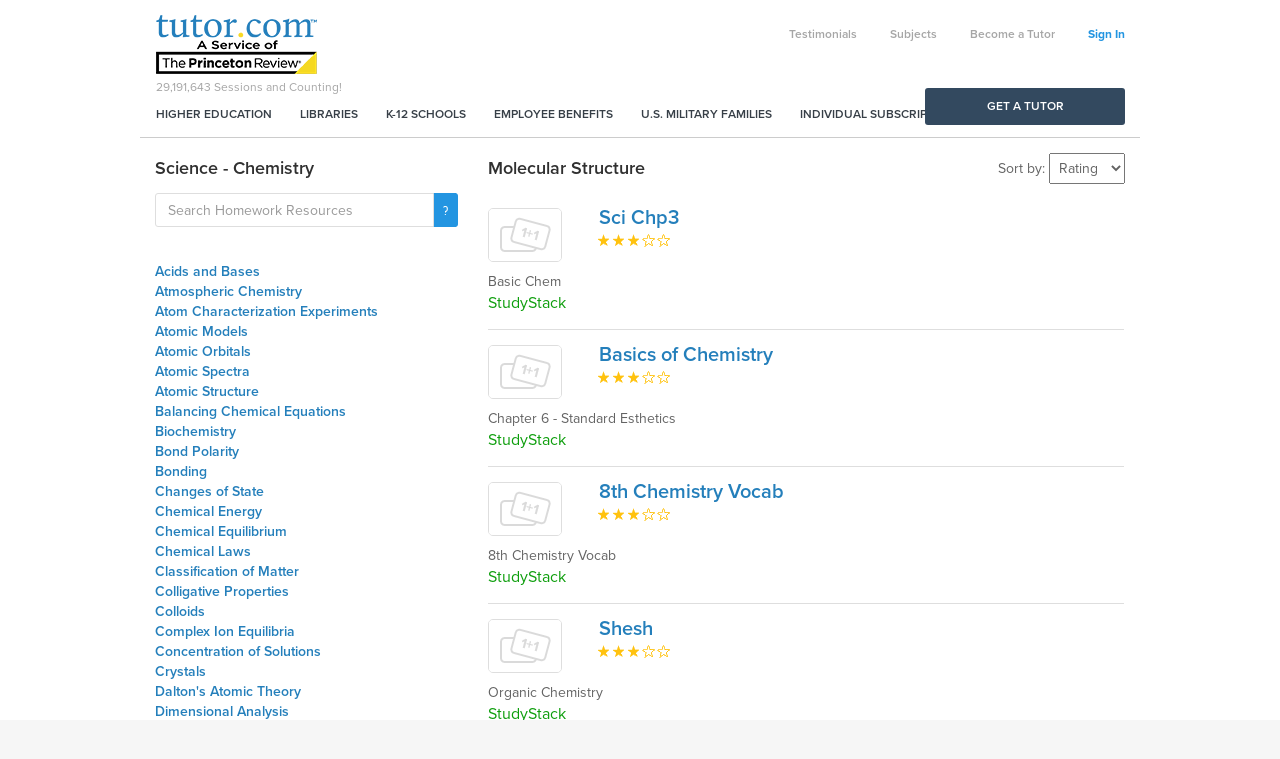

--- FILE ---
content_type: text/html; charset=utf-8
request_url: https://www.tutor.com/Resources/science/chemistry/molecular-structure
body_size: 74746
content:


<!DOCTYPE html>

<html xmlns="http://www.w3.org/1999/xhtml">

<head id="ctl00_ctl00_Head1">
	<!-- Google Tag Manager -->
	<script>(function(w,d,s,l,i){w[l]=w[l]||[];w[l].push({'gtm.start':
	new Date().getTime(),event:'gtm.js'});var f=d.getElementsByTagName(s)[0],
	j=d.createElement(s),dl=l!='dataLayer'?'&l='+l:'';j.async=true;j.src=
	'https://www.googletagmanager.com/gtm.js?id='+i+dl;f.parentNode.insertBefore(j,f);
	})(window,document,'script','dataLayer','GTM-MW3Z5G6');</script>
	<!-- End Google Tag Manager -->
	<title>
	Molecular Structure - Chemistry - Science - Homework Resources - Tutor.com
</title>
	
<meta id="ctl00_ctl00_Header1_metadesc" name="description" content="Homework resources in Molecular Structure - Chemistry - Science"></meta>
<meta name="viewport" content="width=device-width, initial-scale=1.0, maximum-scale=1.0, user-scalable=no" />
<meta http-equiv="X-UA-Compatible" content="IE=edge">
<meta name="msvalidate.01" content="FF3AE192E787D1B2DEDDC5F046FD1AB6" />

<link id="ctl00_ctl00_Header1_canonical" rel="canonical" href="http://www.tutor.com/resources/science/chemistry/molecular-structure"></link>




     <script src="/scripts-unminified/jquery-3.7.1.min.js"></script>
	 <script>
		$.fn.andSelf = $.fn.addBack;
	 </script>



<link href="//code.jquery.com/ui/1.13.3/themes/ui-lightness/jquery-ui.min.css" rel="stylesheet" />

<link href="//www-aws-static.tutor.com/bootstrap3/css/bootstrap.min.css" rel="stylesheet" />
<script src="//www-aws-static.tutor.com/bootstrap3/js/bootstrap.min.js"></script>

<link href="//www-aws-static.tutor.com/styles/font-awesome-4.1.0.0/css/font-awesome.min.css" rel="stylesheet" />

<script type="text/javascript" src="//use.typekit.net/wlh6fak.js"></script>
<script type="text/javascript">try { Typekit.load(); } catch (e) { }</script>


	<link href="//www-aws-static.tutor.com/styles/all.css?v=2025-02-25" rel="stylesheet" />
	<script src="//www-aws-static.tutor.com/scripts/all.js?v=2025-02-25"></script>


<!-- jquery ui after bootstrap, some name conflicts -->
<script type="text/javascript" src="//code.jquery.com/ui/1.13.3/jquery-ui.min.js" integrity="sha256-sw0iNNXmOJbQhYFuC9OF2kOlD5KQKe1y5lfBn4C9Sjg=" crossorigin="anonymous"></script>



<!--[if IE 8 ]>
	<link href="/styles/thw_ie8.css" rel="stylesheet" type="text/css">
	<script src="/bootstrap3/js/respond.min.js" type="text/javascript"></script>
<![endif]-->

<script type="text/javascript">
	function doStartASession() {
		window.location = '/account';
	}

	
		setTimeout("doCounter()", 5000);
	
</script>

<script type="text/javascript">

	jQuery(function () {

		jQuery('#spanSubmit input[type="submit"]').on('click', function () {
			if (typeof Page_IsValid == 'undefined' || (typeof Page_IsValid != 'undefined' && Page_IsValid)) {
				$('#spanSubmit').hide();
				$('#spanSubmitWait').show();
			}
		});

		jQuery('.SubmitPanel input[type="submit"]').on('click', function () {
			if (typeof Page_IsValid == 'undefined' || (typeof Page_IsValid != 'undefined' && Page_IsValid)) {
				$('.SubmitPanel').hide();
				$('.SubmitPanelWait').show();
			}
		});
		
		jQuery('input[title!=""]').hint();

		jQuery('.error').delay(7000).fadeOut();

		jQuery('.autodisappear').delay(7000).fadeOut();

		Analytics_SetSegment('Families');
	});


</script>

<div id="ctl00_ctl00_Header1_Analytics_panAnalyticsInit">
	
	<!-- google analytics -->
	<script type="text/javascript">
		var gaJsHost = (("https:" == document.location.protocol) ? "https://ssl." : "http://www.");
		document.write(unescape("%3Cscript src='" + gaJsHost + "google-analytics.com/ga.js' type='text/javascript'%3E%3C/script%3E"));
	</script>
	<script type="text/javascript">
		var pageTracker = _gat._getTracker("UA-67228-1");
		pageTracker._initData();
		pageTracker._setDomainName(".tutor.com");
		pageTracker._setAllowHash(false);
		pageTracker._trackPageview();
	</script>

</div>

<script type="text/javascript">
	// Use this for when we want to call google analytics page tracking function (to simulate a page hit)
	//  rmg: leaving ct_url param, but we don't use Clicktracks anymore
	function Analytics_TrackPage(ga_url, ct_url) {
		_GA_TrackPage(ga_url);
	}

	function _GA_TrackPage(url) {
		
			jQuery.ajax({
				url: "/log.aspx?nocache=1&k=1%2f29%2f2026+10%3a25%3a00+PM&h=4wkuJar3ThtxYxoI7EljQ1w0Dco%3d&u=" + escape(url)
			});
		

		if (typeof pageTracker == 'undefined' || typeof pageTracker._trackPageview == 'undefined')
			return;

		pageTracker._trackPageview(url);
	}

	function Analytics_SetSegment(segment) {
		if (typeof pageTracker == 'undefined')
			return;

		pageTracker._setVar(segment);
	}

	function Analytics_TrackPurchase(transactionId, total, city, state, country, items) {
		_GA_TrackPurchase(transactionId, total, city, state, country, items);
	}

	function _GA_TrackPurchase(transactionId, total, city, state, country, items) {
		if (typeof pageTracker == 'undefined')
			return;

		try {
			pageTracker._addTrans(
				  transactionId,    // transaction ID - required
				  'Tutor.com',		// affiliation or store name
				  total,			// total - required
				  '0',				// tax
				  '0',              // shipping
				  city,				// city
				  state,			// state or province
				  country           // country
			  );

			for (var i = 0; i < items.length; i++) {
				pageTracker._addItem(
					transactionId,			// transaction ID - required
					items[i].sku,			// SKU/code - required
					items[i].productName,	// product name
					items[i].category,		// category or variation
					items[i].price,			// unit price - required
					'1'						// quantity - required
				);
			}

			pageTracker._trackTrans(); //submits transaction to the Analytics servers
		} catch (err) { }
	}
</script>

</head>

<body>
    <form name="aspnetForm" method="post" action="/Resources/science/chemistry/molecular-structure" id="aspnetForm">
<div>
<input type="hidden" name="__EVENTTARGET" id="__EVENTTARGET" value="" />
<input type="hidden" name="__EVENTARGUMENT" id="__EVENTARGUMENT" value="" />
<input type="hidden" name="__VIEWSTATE" id="__VIEWSTATE" value="/wEPDwULLTE5NzU0ODI3NjhkGAEFK2N0bDAwJGN0bDAwJGNvbnRlbnQkY29udGVudCRkZ1Jlc291cmNlc0xpc3QPPCsADAEIAgJkCMS3Shvr6rWxiTJLW0bJFNaw2flcoynJxiVDX1DaBSo=" />
</div>

<script type="text/javascript">
//<![CDATA[
var theForm = document.forms['aspnetForm'];
if (!theForm) {
    theForm = document.aspnetForm;
}
function __doPostBack(eventTarget, eventArgument) {
    if (!theForm.onsubmit || (theForm.onsubmit() != false)) {
        theForm.__EVENTTARGET.value = eventTarget;
        theForm.__EVENTARGUMENT.value = eventArgument;
        theForm.submit();
    }
}
//]]>
</script>


<script src="/WebResource.axd?d=Fzo2WQ-RX_AwfQvQVQAdwUFWMlLhsbrher5H9LtvWQ3OrQPoY9L__gutU-nFUyPFG-dwbZAb_55rnGGUZlQPeisgnm_kBzoqp1PGuLTBafY1&amp;t=638628063619783110" type="text/javascript"></script>


<script src="/scripts/correct_click_on_enter.js" type="text/javascript"></script>
<script src="/scripts/star_list_ajax.js" type="text/javascript"></script>
<script src="/ScriptResource.axd?d=wUCIb7OpHhkGB06MR94KyyERAMmEc4Pw5twp8UPvNTbG_vDQjzB1dHlpSj8dj5MiOUnYLRurVyBjHD5uIwstiZ6TPxWezT_uBx9LzncPoy-8VDhxQtkaWwo4reO26WJan6LG97Aj7clHjj5rFOP8J9EgnPdXRQdjuKuaW3kgNkCLrszSYh44k6qiJzW5RMcn0&amp;t=2a9d95e3" type="text/javascript"></script>
<script src="/ScriptResource.axd?d=AurNnwZI7B9cHOEWuUVG7egxIdP8RaAKmSAamMyyFVS5jOJlR4J06CxePNWzkwUOu6ezGEg20dmejsVRCdwDEgrEn_qvmjuyX1FfwB1PtXb-C561G98nmaG0f0k8fnBdDrZ8NMosJXKP1ug8SGzDGAAQdQ1n8k6jplE2crumJu3va2W1KgnRHIslt5xoDbgx0&amp;t=2a9d95e3" type="text/javascript"></script>
<div>

	<input type="hidden" name="__VIEWSTATEGENERATOR" id="__VIEWSTATEGENERATOR" value="6F3E18C3" />
</div>

		<script type="text/javascript">
//<![CDATA[
Sys.WebForms.PageRequestManager._initialize('ctl00$ctl00$ScriptManager1', 'aspnetForm', [], [], [], 90, 'ctl00$ctl00');
//]]>
</script>


		

<div class="blue-wrapper partnerships-container">
	<div class="container">
		<div class="col-sm-3 partners">
			<a href="//military.tutor.com">
				<img alt="Military Families" src="//www-aws-static.tutor.com/images/military_families.png?v=2025-02-25" />
				<p class="title">Military Families</p>
				<p class="description">The official provider of online tutoring and homework help to the Department of Defense.</p>
				<p class="sub-title">Check Eligibility</p>
			</a>
		</div>
		<div class="col-sm-3 partners">
			<a href="https://www.tutor.com/higher-education">
				<img src="//www-aws-static.tutor.com/images/higher_education.png?v=2025-02-25" />
				<p class="title">Higher Education</p>
				<p class="description">Improve persistence and course completion with 24/7 student support online.</p>
				<p class="sub-title">How it Works</p>
			</a>
		</div>
		<div class="col-sm-3 partners">
			<a href="https://www.tutor.com/libraries">
				<img alt="Public Libraries" src="//www-aws-static.tutor.com/images/public_libraries.png?v=2025-02-25" />
				<p class="title">Public Libraries</p>
				<p class="description">Engage your community with learning and career services for patrons of all ages.</p>
				<p class="sub-title">Learn More</p>
			</a>
		</div>
		<div class="col-sm-3 partners">
			<a href="https://www.tutor.com/employee-benefits">
				<img alt="Corporate Partners" src="//www-aws-static.tutor.com/images/corporate_partners.png?v=2025-02-25" />
				<p class="title">Corporate Partners</p>
				<p class="description">Support your workforce and their families with a unique employee benefit.</p>
				<p class="sub-title">Get Started</p>
			</a>
		</div>
	</div>
</div>

<!--[if IE 7 ]>
	<div class="fixed alert alert-danger text-center">We noticed youâ€™re using Internet Explorer 7, which Tutor.com doesnâ€™t support. For a better experience, we recommend upgrading to Internet Explorer 8 or above. <a href="https://www.microsoft.com/en-us/download/internet-explorer-8-details.aspx">Click here for a free download.</a>
</div>
<![endif]-->	

<div id="fb-root"></div>
<script>
    window.fbAsyncInit = function () {
        FB.init({
            appId: '150972611694605',
            status: false, // check login status
            cookie: true, // enable cookies to allow the server to access the session
            xfbml: true  // parse XFBML
        });
    };

    // Load the SDK asynchronously
    (function (d) {
        var js, id = 'facebook-jssdk', ref = d.getElementsByTagName('script')[0];
        if (d.getElementById(id)) { return; }
        js = d.createElement('script'); js.id = id; js.async = true;
        js.src = "//connect.facebook.net/en_US/all.js";
        ref.parentNode.insertBefore(js, ref);
    }(document));
</script>
<div class="container">
	<div class="row hidden" id="divPartOfTPR">
		<div class="col-md-12" style="background-color:#F4DA22;min-height:45px;">
			<p style="text-align:center;line-height:45px; margin:0px;">
				Tutor.com is now part of <b>The Princeton Review</b>!
				&nbsp;&nbsp;
				<a href="#tprnew" class="btn-link btn-primary" style="border:1px solid black;color:black;padding:5px 10px; background-color:transparent">Learn more</a>
			</p>
		</div>
    </div>
	<div class="row">
		<div class="col-md-12">
				<div class="row main-navigation-wrapper">
					<div class="navbar-login header-links-nav hidden-xs">
						<ul class="list-inline hidden-xs">	
							
									<li><a href="/student-testimonials" id="ctl00_ctl00_ctl01_Testimonials">Testimonials</a></li>
									<li><a href="/subjects" id="ctl00_ctl00_ctl01_Subjects">Subjects</a></li>
									<li id="ctl00_ctl00_ctl01_BecomeATutorNav2"><a href="https://www.tutor.com/apply">Become a Tutor</a></li>								
									<li><a id="sign-in" href="https://www.tutor.com/login">Sign In</a></li>
								
						</ul>
					</div>

					<nav class="navbar navbar-main-navigation" role="navigation">
						<!-- Brand and toggle get grouped for better mobile display -->
						<div class="navbar-header">
							<div class="logo-counter">						
								<a class="navbar-brand" href="/">
									<img alt="Online Tutoring and Homework Help" class="visible-xs" src="//www-aws-static.tutor.com/images/logo_circle.png?v=2025-02-25" />
									<img alt="Online Tutoring and Homework Help" class="hidden-xs" src="//www-aws-static.tutor.com/images/logo.png?v=2025-02-25" /></a>
								<div id="counter" class="hidden-xs">
									<span id="countertext">29,191,643</span> Sessions and Counting!
								</div>
							</div>
							<button id="ctl00_ctl00_ctl01_MainNavigationButton" type="button" class="navbar-toggle" data-toggle="collapse" data-target=".navbar-ex2-collapse"><i class="fa fa-bars"></i></button>
						</div>

						

						<!-- Collect the nav links, forms, and other content for toggling -->
						<div id="ctl00_ctl00_ctl01_MainNavigationContainer" class="collapse navbar-collapse navbar-ex2-collapse">
							<ul class="nav navbar-nav primary-nav pull-left hidden-xs">
								<li><a href="https://www.tutor.com/higher-education?ceid=nav">Higher Education</a></li>
								<li><a href="https://www.tutor.com/libraries?ceid=nav">Libraries</a></li>
								<li><a href="https://www.princetonreview.com/k12/partnerships/tutor-com?ceid=tutorhp-nav">K-12 Schools</a></li>
								<li><a href="https://www.tutor.com/employee-benefits?ceid=nav">Employee Benefits</a></li>
								<li><a href="//military.tutor.com/home?ceid=nav">U.S. Military Families</a></li>
								<li><a href="https://www.princetonreview.com/academic-tutoring?ceid=tutorhp-nav">Individual Subscriptions</a></li>
							</ul>
							<ul class="nav navbar-nav primary-nav pull-left visible-xs">
								<li><a href="https://www.tutor.com/higher-education?ceid=nav-mb">Higher Education</a></li>
								<li><a href="https://www.tutor.com/libraries?ceid=nav-mb">Libraries</a></li>
								<li><a href="https://www.princetonreview.com/k12/partnerships/tutor-com?ceid=tutorhp-nav-mb">K-12 Schools</a></li>
								<li><a href="https://www.tutor.com/employee-benefits?ceid=nav-mb">Employee Benefits</a></li>
								<li><a href="//military.tutor.com/home?ceid=nav-mb">U.S. Military Families</a></li>
								<li><a href="https://www.princetonreview.com/academic-tutoring?ceid=tutorhp-nav-mb">Individual Subscriptions</a></li>
							</ul>
                            <ul class="nav navbar-nav primary-nav pull-left visible-xs">
								
								<li class="divider"></li>								
									<li id="ctl00_ctl00_ctl01_BecomeATutorNav"><a href="https://www.tutor.com/apply">Become a Tutor</a></li>
										<li><a href="/login">Sign In</a></li>
									
							</ul>
						</div>
						<!-- /.navbar-collapse -->
					</nav>
				</div>
		</div>
	</div>
</div>

<div class="container" id="primary-cta-container" style="display:none;">
	<div class="row">
		<div class="col-md-12">
			<a class="btn btn-primary btn-block primary-cta" href="/tutor-search">Get a Tutor</a>
		</div>
	</div>
</div>

<script type="text/javascript">
	$(function () {
		if (($('.green-wrapper').length > 0 || $('.index-container').length > 0) && $('#NavigationSecondary').length == 0)
			$('.main-navigation-wrapper').addClass('no-border');
	})

    $(document).ready(function () {
        setTimeout("doCounter()", 5000);

        $('.partnerships').click(function () {
        	$('.partnerships-container').slideToggle("slow");
        });
    });
</script>





		
	<link rel="Stylesheet" type="text/css" href="/styles/www_resources.css" />

	
	<div class="container">
		<div class="row" style="display:none;">
			<div id="Crumb" class="crumbs col-md-12">
				
<div class="">
	<a href='/resources/science/chemistry/molecular-structure'>&lt; Back to Molecular Structure</a> (17)
</div>

			</div>
		</div>

		<div class="row">
			<div id="ctl00_ctl00_content_content_LeftRail" class="col-md-4">
				<h3><span id="ctl00_ctl00_content_content_LeftColHeadline">Science - Chemistry</span></h3>
				

<script src="/scripts/resourcesearch.js" type="text/javascript"></script>

<div class="input-group" id="ResourcesSearch">
	<input type="text" id="resourcesearchtext" class="form-control" onkeydown="return doSearchEnterKey(event, '/');" value="" placeholder="Search Homework Resources" />
	<span class="input-group-btn"><a href="javascript:resourceSearch();" class="btn btn-default btn-primary search-button-textfield"><span class="fa fa-search"></span></a></span>
</div>
				<br />
				
				<div id="resource-subtopic-list-zipper">
					<a href="javascript:$('#resource-subtopic-list').show();$('#resource-subtopic-list-zipper').hide();"><i class="fa fa-bars"></i> Subtopics</a>
				</div>
				<ul id="resource-subtopic-list">
				
					<li><a href="/resources/science/chemistry/acids-and-bases" class="">Acids and Bases</a></li>
				
					<li><a href="/resources/science/chemistry/atmospheric-chemistry" class="">Atmospheric Chemistry</a></li>
				
					<li><a href="/resources/science/chemistry/atom-characterization-experiments" class="">Atom Characterization Experiments</a></li>
				
					<li><a href="/resources/science/chemistry/atomic-models" class="">Atomic Models</a></li>
				
					<li><a href="/resources/science/chemistry/atomic-orbitals" class="">Atomic Orbitals</a></li>
				
					<li><a href="/resources/science/chemistry/atomic-spectra" class="">Atomic Spectra</a></li>
				
					<li><a href="/resources/science/chemistry/atomic-structure" class="">Atomic Structure</a></li>
				
					<li><a href="/resources/science/chemistry/balancing-chemical-equations" class="">Balancing Chemical Equations</a></li>
				
					<li><a href="/resources/science/chemistry/biochemistry" class="">Biochemistry</a></li>
				
					<li><a href="/resources/science/chemistry/bond-polarity" class="">Bond Polarity</a></li>
				
					<li><a href="/resources/science/chemistry/bonding" class="">Bonding</a></li>
				
					<li><a href="/resources/science/chemistry/changes-of-state" class="">Changes of State</a></li>
				
					<li><a href="/resources/science/chemistry/chemical-energy" class="">Chemical Energy</a></li>
				
					<li><a href="/resources/science/chemistry/chemical-equilibrium" class="">Chemical Equilibrium</a></li>
				
					<li><a href="/resources/science/chemistry/chemical-laws" class="">Chemical Laws</a></li>
				
					<li><a href="/resources/science/chemistry/classification-of-matter" class="">Classification of Matter</a></li>
				
					<li><a href="/resources/science/chemistry/colligative-properties" class="">Colligative Properties</a></li>
				
					<li><a href="/resources/science/chemistry/colloids" class="">Colloids</a></li>
				
					<li><a href="/resources/science/chemistry/complex-ion-equilibria" class="">Complex Ion Equilibria</a></li>
				
					<li><a href="/resources/science/chemistry/concentration-of-solutions" class="">Concentration of Solutions</a></li>
				
					<li><a href="/resources/science/chemistry/crystals" class="">Crystals</a></li>
				
					<li><a href="/resources/science/chemistry/dalton%27s-atomic-theory" class="">Dalton's Atomic Theory</a></li>
				
					<li><a href="/resources/science/chemistry/dimensional-analysis" class="">Dimensional Analysis</a></li>
				
					<li><a href="/resources/science/chemistry/effects-on-solubility" class="">Effects on Solubility</a></li>
				
					<li><a href="/resources/science/chemistry/effusion-and-diffusion" class="">Effusion and Diffusion</a></li>
				
					<li><a href="/resources/science/chemistry/electrochemistry" class="">Electrochemistry</a></li>
				
					<li><a href="/resources/science/chemistry/electrolytes" class="">Electrolytes</a></li>
				
					<li><a href="/resources/science/chemistry/electromagnetic-radiation" class="">Electromagnetic Radiation</a></li>
				
					<li><a href="/resources/science/chemistry/electron-configuration" class="">Electron Configuration</a></li>
				
					<li><a href="/resources/science/chemistry/enthalpy" class="">Enthalpy</a></li>
				
					<li><a href="/resources/science/chemistry/fission-and-fusion" class="">Fission and Fusion</a></li>
				
					<li><a href="/resources/science/chemistry/free-energy-and-work" class="">Free Energy and Work</a></li>
				
					<li><a href="/resources/science/chemistry/gas-laws" class="">Gas Laws</a></li>
				
					<li><a href="/resources/science/chemistry/hess%27s-law" class="">Hess's Law</a></li>
				
					<li><a href="/resources/science/chemistry/hybridization" class="">Hybridization</a></li>
				
					<li><a href="/resources/science/chemistry/intermolecular-forces" class="">Intermolecular Forces</a></li>
				
					<li><a href="/resources/science/chemistry/kinetics" class="">Kinetics</a></li>
				
					<li><a href="/resources/science/chemistry/lewis-structures" class="">Lewis Structures</a></li>
				
					<li><a href="/resources/science/chemistry/limiting-reactant" class="">Limiting Reactant</a></li>
				
					<li><a href="/resources/science/chemistry/liquids" class="">Liquids</a></li>
				
					<li><a href="/resources/science/chemistry/modeling-kinetics" class="">Modeling Kinetics</a></li>
				
					<li><a href="/resources/science/chemistry/molecular-orbitals" class="">Molecular Orbitals</a></li>
				
					<li><a href="/resources/science/chemistry/molecular-structure" class="active">Molecular Structure</a></li>
				
					<li><a href="/resources/science/chemistry/naming-covalent-compounds" class="">Naming Covalent Compounds</a></li>
				
					<li><a href="/resources/science/chemistry/naming-ionic-compounds" class="">Naming Ionic Compounds</a></li>
				
					<li><a href="/resources/science/chemistry/nature-of-energy" class="">Nature of Energy</a></li>
				
					<li><a href="/resources/science/chemistry/nature-of-matter" class="">Nature of Matter</a></li>
				
					<li><a href="/resources/science/chemistry/net-ionic-equations" class="">Net Ionic Equations</a></li>
				
					<li><a href="/resources/science/chemistry/organic-chemistry" class="">Organic Chemistry</a></li>
				
					<li><a href="/resources/science/chemistry/oxidation-reduction-reactions" class="">Oxidation-Reduction Reactions</a></li>
				
					<li><a href="/resources/science/chemistry/percent-abundance" class="">Percent Abundance</a></li>
				
					<li><a href="/resources/science/chemistry/percent-composition" class="">Percent Composition</a></li>
				
					<li><a href="/resources/science/chemistry/periodic-table" class="">Periodic Table</a></li>
				
					<li><a href="/resources/science/chemistry/periodic-trends" class="">Periodic Trends</a></li>
				
					<li><a href="/resources/science/chemistry/physical-vs.-chemical-changes" class="">Physical vs. Chemical Changes</a></li>
				
					<li><a href="/resources/science/chemistry/polarity" class="">Polarity</a></li>
				
					<li><a href="/resources/science/chemistry/polymerization" class="">Polymerization</a></li>
				
					<li><a href="/resources/science/chemistry/pressure-in-gases" class="">Pressure in Gases</a></li>
				
					<li><a href="/resources/science/chemistry/quantum-numbers" class="">Quantum Numbers</a></li>
				
					<li><a href="/resources/science/chemistry/radioactivity" class="">Radioactivity</a></li>
				
					<li><a href="/resources/science/chemistry/scientific-method" class="">Scientific Method</a></li>
				
					<li><a href="/resources/science/chemistry/si-unit-prefixes" class="">SI Unit Prefixes</a></li>
				
					<li><a href="/resources/science/chemistry/solids" class="">Solids</a></li>
				
					<li><a href="/resources/science/chemistry/solubility-equilibria" class="">Solubility Equilibria</a></li>
				
					<li><a href="/resources/science/chemistry/sources-of-energy" class="">Sources of Energy</a></li>
				
					<li><a href="/resources/science/chemistry/spontaneous-processes" class="">Spontaneous Processes</a></li>
				
					<li><a href="/resources/science/chemistry/standard-enthalpy-of-formation" class="">Standard Enthalpy of Formation</a></li>
				
					<li><a href="/resources/science/chemistry/stoichiometry" class="">Stoichiometry</a></li>
				
					<li><a href="/resources/science/chemistry/temperature" class="">Temperature</a></li>
				
					<li><a href="/resources/science/chemistry/tools-for-measurement" class="">Tools for Measurement</a></li>
				
					<li><a href="/resources/science/chemistry/types-of-chemical-reactions" class="">Types of Chemical Reactions</a></li>
				
					<li><a href="/resources/science/chemistry/uncertainty-in-measurement" class="">Uncertainty in Measurement</a></li>
				
					<li><a href="/resources/science/chemistry/units-of-measurement" class="">Units of Measurement</a></li>
				
				</ul>
			</div>

			<div class="col-md-8">
				
				<h1 class="right-col-headline"><span id="ctl00_ctl00_content_content_RightColHeadline">Molecular Structure</span></h1>
				

				<script type="text/javascript">
					function doSortBy() {
						var s = document.getElementById('ctl00_ctl00_content_content_ddlSortBy');

						var url = window.location.href;

						if (url.indexOf("page=") > 1)
							url = updateQueryStringParameter(url, 'page', '');

						url = updateQueryStringParameter(url, 'sort', s.value);

						window.location = url;
					}

					function updateQueryStringParameter(uri, key, value) {
						var re = new RegExp("([?&])" + key + "=.*?(&|$)", "i");
						var separator = uri.indexOf('?') !== -1 ? "&" : "?";

						if (uri.match(re)) {
							if (value == '')
								return uri.replace(re, '');
							else
								return uri.replace(re, '$1' + key + "=" + value + '$2');
						}
						else {
							return uri + separator + key + "=" + value;
						}
					}
				</script>

				<div id="ctl00_ctl00_content_content_SortByBox" class="sort-by-box">
					Sort by:
					<select name="ctl00$ctl00$content$content$ddlSortBy" id="ctl00_ctl00_content_content_ddlSortBy" class="sort-by" onchange="doSortBy();">
	<option value="">Rating</option>
	<option value="title">Title</option>
	<option value="author">Source</option>

</select>
				</div>

					
        
				

				<div>
	<table cellspacing="0" OnItemDataBound="dgResources_ItemDataBound" border="0" id="ctl00_ctl00_content_content_dgResourcesList" style="width:100%;border-collapse:collapse;">
		<tr>
			<td>
								<div>
									<div class="col-md-12 resource-row  "">
										<div class="row">
											<div class="col-xs-4 col-sm-2">
												<a href="/resources/sci-chp3--9083">
													<img alt="Sci Chp3" class="img-responsive resource-image" src="//www-aws-static.tutor.com/images/resources/content/default_6.png?v=2025-02-25" />											
												</a>
											</div>

											<div class="col-sm-10">
												<a href="/resources/sci-chp3--9083" class="resource-title">
													Sci Chp3
												</a>

												
<div id='ctl00_ctl00_content_content_dgResourcesList_ctl02_starList1'>
    <ul class="horizontal_list star_list"><li><img class="rated_star" id="ctl00_ctl00_content_content_dgResourcesList_ctl02_starList1_ratedImg1" src="//www-aws-static.tutor.com/images/icons/stars_blue.gif" title="Poor" alt="Poor" /></li><li><img class="rated_star" id="ctl00_ctl00_content_content_dgResourcesList_ctl02_starList1_ratedImg2" src="//www-aws-static.tutor.com/images/icons/stars_blue.gif" title="Fair" alt="Fair" /></li><li><img class="rated_star" id="ctl00_ctl00_content_content_dgResourcesList_ctl02_starList1_ratedImg3" src="//www-aws-static.tutor.com/images/icons/stars_blue.gif" title="Average Rating: Average" alt="Average Rating: Average" /></li><li><img class="rated_star" id="ctl00_ctl00_content_content_dgResourcesList_ctl02_starList1_ratedImg4" src="//www-aws-static.tutor.com/images/icons/stars_white.gif" title="Good" alt="Good" /></li><li><img class="rated_star" id="ctl00_ctl00_content_content_dgResourcesList_ctl02_starList1_ratedImg5" src="//www-aws-static.tutor.com/images/icons/stars_white.gif" title="Excellent" alt="Excellent" /></li></ul><ul class="horizontal_list star_list rating_list"><li><a href="javascript:void(0);"><img src="//www-aws-static.tutor.com/images/icons/stars_white.gif" id="ctl00_ctl00_content_content_dgResourcesList_ctl02_starList1_ratingImg1" class="rating_star" alt="Click to rate this Poor" title="Click to Rate: Poor" /></a></li><li><a href="javascript:void(0);"><img src="//www-aws-static.tutor.com/images/icons/stars_white.gif" id="ctl00_ctl00_content_content_dgResourcesList_ctl02_starList1_ratingImg2" class="rating_star" alt="Click to rate this Fair" title="Click to Rate: Fair" /></a></li><li><a href="javascript:void(0);"><img src="//www-aws-static.tutor.com/images/icons/stars_white.gif" id="ctl00_ctl00_content_content_dgResourcesList_ctl02_starList1_ratingImg3" class="rating_star" alt="Click to rate this Average" title="Click to Rate: Average" /></a></li><li><a href="javascript:void(0);"><img src="//www-aws-static.tutor.com/images/icons/stars_white.gif" id="ctl00_ctl00_content_content_dgResourcesList_ctl02_starList1_ratingImg4" class="rating_star" alt="Click to rate this Good" title="Click to Rate: Good" /></a></li><li><a href="javascript:void(0);"><img src="//www-aws-static.tutor.com/images/icons/stars_white.gif" id="ctl00_ctl00_content_content_dgResourcesList_ctl02_starList1_ratingImg5" class="rating_star" alt="Click to rate this Excellent" title="Click to Rate: Excellent" /></a></li></ul>
    
</div>
 
											</div>
										</div>

										<div class="row">
											<div class="col-md-12">
												<div class="content-blurb">Basic Chem</div>	   
                                                <div id="ctl00_ctl00_content_content_dgResourcesList_ctl02_divContentAuthor" class="content-author">StudyStack</div>                                              
											</div>								
										</div>
									</div>
								</div>
								<br />
							</td>
		</tr><tr>
			<td>
								<div>
									<div class="col-md-12 resource-row  "">
										<div class="row">
											<div class="col-xs-4 col-sm-2">
												<a href="/resources/basics-of-chemistry--9074">
													<img alt="Basics of Chemistry" class="img-responsive resource-image" src="//www-aws-static.tutor.com/images/resources/content/default_6.png?v=2025-02-25" />											
												</a>
											</div>

											<div class="col-sm-10">
												<a href="/resources/basics-of-chemistry--9074" class="resource-title">
													Basics of Chemistry
												</a>

												
<div id='ctl00_ctl00_content_content_dgResourcesList_ctl03_starList1'>
    <ul class="horizontal_list star_list"><li><img class="rated_star" id="ctl00_ctl00_content_content_dgResourcesList_ctl03_starList1_ratedImg1" src="//www-aws-static.tutor.com/images/icons/stars_blue.gif" title="Poor" alt="Poor" /></li><li><img class="rated_star" id="ctl00_ctl00_content_content_dgResourcesList_ctl03_starList1_ratedImg2" src="//www-aws-static.tutor.com/images/icons/stars_blue.gif" title="Fair" alt="Fair" /></li><li><img class="rated_star" id="ctl00_ctl00_content_content_dgResourcesList_ctl03_starList1_ratedImg3" src="//www-aws-static.tutor.com/images/icons/stars_blue.gif" title="Average Rating: Average" alt="Average Rating: Average" /></li><li><img class="rated_star" id="ctl00_ctl00_content_content_dgResourcesList_ctl03_starList1_ratedImg4" src="//www-aws-static.tutor.com/images/icons/stars_white.gif" title="Good" alt="Good" /></li><li><img class="rated_star" id="ctl00_ctl00_content_content_dgResourcesList_ctl03_starList1_ratedImg5" src="//www-aws-static.tutor.com/images/icons/stars_white.gif" title="Excellent" alt="Excellent" /></li></ul><ul class="horizontal_list star_list rating_list"><li><a href="javascript:void(0);"><img src="//www-aws-static.tutor.com/images/icons/stars_white.gif" id="ctl00_ctl00_content_content_dgResourcesList_ctl03_starList1_ratingImg1" class="rating_star" alt="Click to rate this Poor" title="Click to Rate: Poor" /></a></li><li><a href="javascript:void(0);"><img src="//www-aws-static.tutor.com/images/icons/stars_white.gif" id="ctl00_ctl00_content_content_dgResourcesList_ctl03_starList1_ratingImg2" class="rating_star" alt="Click to rate this Fair" title="Click to Rate: Fair" /></a></li><li><a href="javascript:void(0);"><img src="//www-aws-static.tutor.com/images/icons/stars_white.gif" id="ctl00_ctl00_content_content_dgResourcesList_ctl03_starList1_ratingImg3" class="rating_star" alt="Click to rate this Average" title="Click to Rate: Average" /></a></li><li><a href="javascript:void(0);"><img src="//www-aws-static.tutor.com/images/icons/stars_white.gif" id="ctl00_ctl00_content_content_dgResourcesList_ctl03_starList1_ratingImg4" class="rating_star" alt="Click to rate this Good" title="Click to Rate: Good" /></a></li><li><a href="javascript:void(0);"><img src="//www-aws-static.tutor.com/images/icons/stars_white.gif" id="ctl00_ctl00_content_content_dgResourcesList_ctl03_starList1_ratingImg5" class="rating_star" alt="Click to rate this Excellent" title="Click to Rate: Excellent" /></a></li></ul>
    
</div>
 
											</div>
										</div>

										<div class="row">
											<div class="col-md-12">
												<div class="content-blurb">Chapter 6 - Standard Esthetics</div>	   
                                                <div id="ctl00_ctl00_content_content_dgResourcesList_ctl03_divContentAuthor" class="content-author">StudyStack</div>                                              
											</div>								
										</div>
									</div>
								</div>
								<br />
							</td>
		</tr><tr>
			<td>
								<div>
									<div class="col-md-12 resource-row  "">
										<div class="row">
											<div class="col-xs-4 col-sm-2">
												<a href="/resources/8th-chemistry-vocab--9070">
													<img alt="8th Chemistry Vocab" class="img-responsive resource-image" src="//www-aws-static.tutor.com/images/resources/content/default_6.png?v=2025-02-25" />											
												</a>
											</div>

											<div class="col-sm-10">
												<a href="/resources/8th-chemistry-vocab--9070" class="resource-title">
													8th Chemistry Vocab
												</a>

												
<div id='ctl00_ctl00_content_content_dgResourcesList_ctl04_starList1'>
    <ul class="horizontal_list star_list"><li><img class="rated_star" id="ctl00_ctl00_content_content_dgResourcesList_ctl04_starList1_ratedImg1" src="//www-aws-static.tutor.com/images/icons/stars_blue.gif" title="Poor" alt="Poor" /></li><li><img class="rated_star" id="ctl00_ctl00_content_content_dgResourcesList_ctl04_starList1_ratedImg2" src="//www-aws-static.tutor.com/images/icons/stars_blue.gif" title="Fair" alt="Fair" /></li><li><img class="rated_star" id="ctl00_ctl00_content_content_dgResourcesList_ctl04_starList1_ratedImg3" src="//www-aws-static.tutor.com/images/icons/stars_blue.gif" title="Average Rating: Average" alt="Average Rating: Average" /></li><li><img class="rated_star" id="ctl00_ctl00_content_content_dgResourcesList_ctl04_starList1_ratedImg4" src="//www-aws-static.tutor.com/images/icons/stars_white.gif" title="Good" alt="Good" /></li><li><img class="rated_star" id="ctl00_ctl00_content_content_dgResourcesList_ctl04_starList1_ratedImg5" src="//www-aws-static.tutor.com/images/icons/stars_white.gif" title="Excellent" alt="Excellent" /></li></ul><ul class="horizontal_list star_list rating_list"><li><a href="javascript:void(0);"><img src="//www-aws-static.tutor.com/images/icons/stars_white.gif" id="ctl00_ctl00_content_content_dgResourcesList_ctl04_starList1_ratingImg1" class="rating_star" alt="Click to rate this Poor" title="Click to Rate: Poor" /></a></li><li><a href="javascript:void(0);"><img src="//www-aws-static.tutor.com/images/icons/stars_white.gif" id="ctl00_ctl00_content_content_dgResourcesList_ctl04_starList1_ratingImg2" class="rating_star" alt="Click to rate this Fair" title="Click to Rate: Fair" /></a></li><li><a href="javascript:void(0);"><img src="//www-aws-static.tutor.com/images/icons/stars_white.gif" id="ctl00_ctl00_content_content_dgResourcesList_ctl04_starList1_ratingImg3" class="rating_star" alt="Click to rate this Average" title="Click to Rate: Average" /></a></li><li><a href="javascript:void(0);"><img src="//www-aws-static.tutor.com/images/icons/stars_white.gif" id="ctl00_ctl00_content_content_dgResourcesList_ctl04_starList1_ratingImg4" class="rating_star" alt="Click to rate this Good" title="Click to Rate: Good" /></a></li><li><a href="javascript:void(0);"><img src="//www-aws-static.tutor.com/images/icons/stars_white.gif" id="ctl00_ctl00_content_content_dgResourcesList_ctl04_starList1_ratingImg5" class="rating_star" alt="Click to rate this Excellent" title="Click to Rate: Excellent" /></a></li></ul>
    
</div>
 
											</div>
										</div>

										<div class="row">
											<div class="col-md-12">
												<div class="content-blurb">8th Chemistry Vocab</div>	   
                                                <div id="ctl00_ctl00_content_content_dgResourcesList_ctl04_divContentAuthor" class="content-author">StudyStack</div>                                              
											</div>								
										</div>
									</div>
								</div>
								<br />
							</td>
		</tr><tr>
			<td>
								<div>
									<div class="col-md-12 resource-row  "">
										<div class="row">
											<div class="col-xs-4 col-sm-2">
												<a href="/resources/shesh--9064">
													<img alt="Shesh" class="img-responsive resource-image" src="//www-aws-static.tutor.com/images/resources/content/default_6.png?v=2025-02-25" />											
												</a>
											</div>

											<div class="col-sm-10">
												<a href="/resources/shesh--9064" class="resource-title">
													Shesh
												</a>

												
<div id='ctl00_ctl00_content_content_dgResourcesList_ctl05_starList1'>
    <ul class="horizontal_list star_list"><li><img class="rated_star" id="ctl00_ctl00_content_content_dgResourcesList_ctl05_starList1_ratedImg1" src="//www-aws-static.tutor.com/images/icons/stars_blue.gif" title="Poor" alt="Poor" /></li><li><img class="rated_star" id="ctl00_ctl00_content_content_dgResourcesList_ctl05_starList1_ratedImg2" src="//www-aws-static.tutor.com/images/icons/stars_blue.gif" title="Fair" alt="Fair" /></li><li><img class="rated_star" id="ctl00_ctl00_content_content_dgResourcesList_ctl05_starList1_ratedImg3" src="//www-aws-static.tutor.com/images/icons/stars_blue.gif" title="Average Rating: Average" alt="Average Rating: Average" /></li><li><img class="rated_star" id="ctl00_ctl00_content_content_dgResourcesList_ctl05_starList1_ratedImg4" src="//www-aws-static.tutor.com/images/icons/stars_white.gif" title="Good" alt="Good" /></li><li><img class="rated_star" id="ctl00_ctl00_content_content_dgResourcesList_ctl05_starList1_ratedImg5" src="//www-aws-static.tutor.com/images/icons/stars_white.gif" title="Excellent" alt="Excellent" /></li></ul><ul class="horizontal_list star_list rating_list"><li><a href="javascript:void(0);"><img src="//www-aws-static.tutor.com/images/icons/stars_white.gif" id="ctl00_ctl00_content_content_dgResourcesList_ctl05_starList1_ratingImg1" class="rating_star" alt="Click to rate this Poor" title="Click to Rate: Poor" /></a></li><li><a href="javascript:void(0);"><img src="//www-aws-static.tutor.com/images/icons/stars_white.gif" id="ctl00_ctl00_content_content_dgResourcesList_ctl05_starList1_ratingImg2" class="rating_star" alt="Click to rate this Fair" title="Click to Rate: Fair" /></a></li><li><a href="javascript:void(0);"><img src="//www-aws-static.tutor.com/images/icons/stars_white.gif" id="ctl00_ctl00_content_content_dgResourcesList_ctl05_starList1_ratingImg3" class="rating_star" alt="Click to rate this Average" title="Click to Rate: Average" /></a></li><li><a href="javascript:void(0);"><img src="//www-aws-static.tutor.com/images/icons/stars_white.gif" id="ctl00_ctl00_content_content_dgResourcesList_ctl05_starList1_ratingImg4" class="rating_star" alt="Click to rate this Good" title="Click to Rate: Good" /></a></li><li><a href="javascript:void(0);"><img src="//www-aws-static.tutor.com/images/icons/stars_white.gif" id="ctl00_ctl00_content_content_dgResourcesList_ctl05_starList1_ratingImg5" class="rating_star" alt="Click to rate this Excellent" title="Click to Rate: Excellent" /></a></li></ul>
    
</div>
 
											</div>
										</div>

										<div class="row">
											<div class="col-md-12">
												<div class="content-blurb">Organic Chemistry</div>	   
                                                <div id="ctl00_ctl00_content_content_dgResourcesList_ctl05_divContentAuthor" class="content-author">StudyStack</div>                                              
											</div>								
										</div>
									</div>
								</div>
								<br />
							</td>
		</tr><tr>
			<td>
								<div>
									<div class="col-md-12 resource-row  "">
										<div class="row">
											<div class="col-xs-4 col-sm-2">
												<a href="/resources/bio205-ch2-chemprinc--9052">
													<img alt="BIO205-CH2-ChemPrinc" class="img-responsive resource-image" src="//www-aws-static.tutor.com/images/resources/content/default_6.png?v=2025-02-25" />											
												</a>
											</div>

											<div class="col-sm-10">
												<a href="/resources/bio205-ch2-chemprinc--9052" class="resource-title">
													BIO205-CH2-ChemPrinc
												</a>

												
<div id='ctl00_ctl00_content_content_dgResourcesList_ctl06_starList1'>
    <ul class="horizontal_list star_list"><li><img class="rated_star" id="ctl00_ctl00_content_content_dgResourcesList_ctl06_starList1_ratedImg1" src="//www-aws-static.tutor.com/images/icons/stars_blue.gif" title="Poor" alt="Poor" /></li><li><img class="rated_star" id="ctl00_ctl00_content_content_dgResourcesList_ctl06_starList1_ratedImg2" src="//www-aws-static.tutor.com/images/icons/stars_blue.gif" title="Fair" alt="Fair" /></li><li><img class="rated_star" id="ctl00_ctl00_content_content_dgResourcesList_ctl06_starList1_ratedImg3" src="//www-aws-static.tutor.com/images/icons/stars_blue.gif" title="Average Rating: Average" alt="Average Rating: Average" /></li><li><img class="rated_star" id="ctl00_ctl00_content_content_dgResourcesList_ctl06_starList1_ratedImg4" src="//www-aws-static.tutor.com/images/icons/stars_white.gif" title="Good" alt="Good" /></li><li><img class="rated_star" id="ctl00_ctl00_content_content_dgResourcesList_ctl06_starList1_ratedImg5" src="//www-aws-static.tutor.com/images/icons/stars_white.gif" title="Excellent" alt="Excellent" /></li></ul><ul class="horizontal_list star_list rating_list"><li><a href="javascript:void(0);"><img src="//www-aws-static.tutor.com/images/icons/stars_white.gif" id="ctl00_ctl00_content_content_dgResourcesList_ctl06_starList1_ratingImg1" class="rating_star" alt="Click to rate this Poor" title="Click to Rate: Poor" /></a></li><li><a href="javascript:void(0);"><img src="//www-aws-static.tutor.com/images/icons/stars_white.gif" id="ctl00_ctl00_content_content_dgResourcesList_ctl06_starList1_ratingImg2" class="rating_star" alt="Click to rate this Fair" title="Click to Rate: Fair" /></a></li><li><a href="javascript:void(0);"><img src="//www-aws-static.tutor.com/images/icons/stars_white.gif" id="ctl00_ctl00_content_content_dgResourcesList_ctl06_starList1_ratingImg3" class="rating_star" alt="Click to rate this Average" title="Click to Rate: Average" /></a></li><li><a href="javascript:void(0);"><img src="//www-aws-static.tutor.com/images/icons/stars_white.gif" id="ctl00_ctl00_content_content_dgResourcesList_ctl06_starList1_ratingImg4" class="rating_star" alt="Click to rate this Good" title="Click to Rate: Good" /></a></li><li><a href="javascript:void(0);"><img src="//www-aws-static.tutor.com/images/icons/stars_white.gif" id="ctl00_ctl00_content_content_dgResourcesList_ctl06_starList1_ratingImg5" class="rating_star" alt="Click to rate this Excellent" title="Click to Rate: Excellent" /></a></li></ul>
    
</div>
 
											</div>
										</div>

										<div class="row">
											<div class="col-md-12">
												<div class="content-blurb">BIO205 - Ch 2 - Chemical Principles - RioSalado - AZ</div>	   
                                                <div id="ctl00_ctl00_content_content_dgResourcesList_ctl06_divContentAuthor" class="content-author">StudyStack</div>                                              
											</div>								
										</div>
									</div>
								</div>
								<br />
							</td>
		</tr><tr>
			<td>
								<div>
									<div class="col-md-12 resource-row  "">
										<div class="row">
											<div class="col-xs-4 col-sm-2">
												<a href="/resources/chemistry,-structures-&-3d-molecules--7970">
													<img alt="Chemistry, Structures &amp; 3D Molecules" class="img-responsive resource-image" src="//www-aws-static.tutor.com/images/resources/content/default_1.png?v=2025-02-25" />											
												</a>
											</div>

											<div class="col-sm-10">
												<a href="/resources/chemistry,-structures-&-3d-molecules--7970" class="resource-title">
													Chemistry, Structures & 3D Molecules
												</a>

												
<div id='ctl00_ctl00_content_content_dgResourcesList_ctl07_starList1'>
    <ul class="horizontal_list star_list"><li><img class="rated_star" id="ctl00_ctl00_content_content_dgResourcesList_ctl07_starList1_ratedImg1" src="//www-aws-static.tutor.com/images/icons/stars_blue.gif" title="Poor" alt="Poor" /></li><li><img class="rated_star" id="ctl00_ctl00_content_content_dgResourcesList_ctl07_starList1_ratedImg2" src="//www-aws-static.tutor.com/images/icons/stars_blue.gif" title="Fair" alt="Fair" /></li><li><img class="rated_star" id="ctl00_ctl00_content_content_dgResourcesList_ctl07_starList1_ratedImg3" src="//www-aws-static.tutor.com/images/icons/stars_blue.gif" title="Average Rating: Average" alt="Average Rating: Average" /></li><li><img class="rated_star" id="ctl00_ctl00_content_content_dgResourcesList_ctl07_starList1_ratedImg4" src="//www-aws-static.tutor.com/images/icons/stars_white.gif" title="Good" alt="Good" /></li><li><img class="rated_star" id="ctl00_ctl00_content_content_dgResourcesList_ctl07_starList1_ratedImg5" src="//www-aws-static.tutor.com/images/icons/stars_white.gif" title="Excellent" alt="Excellent" /></li></ul><ul class="horizontal_list star_list rating_list"><li><a href="javascript:void(0);"><img src="//www-aws-static.tutor.com/images/icons/stars_white.gif" id="ctl00_ctl00_content_content_dgResourcesList_ctl07_starList1_ratingImg1" class="rating_star" alt="Click to rate this Poor" title="Click to Rate: Poor" /></a></li><li><a href="javascript:void(0);"><img src="//www-aws-static.tutor.com/images/icons/stars_white.gif" id="ctl00_ctl00_content_content_dgResourcesList_ctl07_starList1_ratingImg2" class="rating_star" alt="Click to rate this Fair" title="Click to Rate: Fair" /></a></li><li><a href="javascript:void(0);"><img src="//www-aws-static.tutor.com/images/icons/stars_white.gif" id="ctl00_ctl00_content_content_dgResourcesList_ctl07_starList1_ratingImg3" class="rating_star" alt="Click to rate this Average" title="Click to Rate: Average" /></a></li><li><a href="javascript:void(0);"><img src="//www-aws-static.tutor.com/images/icons/stars_white.gif" id="ctl00_ctl00_content_content_dgResourcesList_ctl07_starList1_ratingImg4" class="rating_star" alt="Click to rate this Good" title="Click to Rate: Good" /></a></li><li><a href="javascript:void(0);"><img src="//www-aws-static.tutor.com/images/icons/stars_white.gif" id="ctl00_ctl00_content_content_dgResourcesList_ctl07_starList1_ratingImg5" class="rating_star" alt="Click to rate this Excellent" title="Click to Rate: Excellent" /></a></li></ul>
    
</div>
 
											</div>
										</div>

										<div class="row">
											<div class="col-md-12">
												<div class="content-blurb">Click on each of the elements in the Periodic table to view a list of structures containing that element.</div>	   
                                                <div id="ctl00_ctl00_content_content_dgResourcesList_ctl07_divContentAuthor" class="content-author">3DChem.com</div>                                              
											</div>								
										</div>
									</div>
								</div>
								<br />
							</td>
		</tr><tr>
			<td>
								<div>
									<div class="col-md-12 resource-row  "">
										<div class="row">
											<div class="col-xs-4 col-sm-2">
												<a href="/resources/electron-pair-arrangements-and-associated-molecular-shapes--7967">
													<img alt="Electron-Pair Arrangements and Associated Molecular Shapes" class="img-responsive resource-image" src="//www-aws-static.tutor.com/images/resources/content/default_1.png?v=2025-02-25" />											
												</a>
											</div>

											<div class="col-sm-10">
												<a href="/resources/electron-pair-arrangements-and-associated-molecular-shapes--7967" class="resource-title">
													Electron-Pair Arrangements and Associated Molecular Shapes
												</a>

												
<div id='ctl00_ctl00_content_content_dgResourcesList_ctl08_starList1'>
    <ul class="horizontal_list star_list"><li><img class="rated_star" id="ctl00_ctl00_content_content_dgResourcesList_ctl08_starList1_ratedImg1" src="//www-aws-static.tutor.com/images/icons/stars_blue.gif" title="Poor" alt="Poor" /></li><li><img class="rated_star" id="ctl00_ctl00_content_content_dgResourcesList_ctl08_starList1_ratedImg2" src="//www-aws-static.tutor.com/images/icons/stars_blue.gif" title="Fair" alt="Fair" /></li><li><img class="rated_star" id="ctl00_ctl00_content_content_dgResourcesList_ctl08_starList1_ratedImg3" src="//www-aws-static.tutor.com/images/icons/stars_blue.gif" title="Average Rating: Average" alt="Average Rating: Average" /></li><li><img class="rated_star" id="ctl00_ctl00_content_content_dgResourcesList_ctl08_starList1_ratedImg4" src="//www-aws-static.tutor.com/images/icons/stars_white.gif" title="Good" alt="Good" /></li><li><img class="rated_star" id="ctl00_ctl00_content_content_dgResourcesList_ctl08_starList1_ratedImg5" src="//www-aws-static.tutor.com/images/icons/stars_white.gif" title="Excellent" alt="Excellent" /></li></ul><ul class="horizontal_list star_list rating_list"><li><a href="javascript:void(0);"><img src="//www-aws-static.tutor.com/images/icons/stars_white.gif" id="ctl00_ctl00_content_content_dgResourcesList_ctl08_starList1_ratingImg1" class="rating_star" alt="Click to rate this Poor" title="Click to Rate: Poor" /></a></li><li><a href="javascript:void(0);"><img src="//www-aws-static.tutor.com/images/icons/stars_white.gif" id="ctl00_ctl00_content_content_dgResourcesList_ctl08_starList1_ratingImg2" class="rating_star" alt="Click to rate this Fair" title="Click to Rate: Fair" /></a></li><li><a href="javascript:void(0);"><img src="//www-aws-static.tutor.com/images/icons/stars_white.gif" id="ctl00_ctl00_content_content_dgResourcesList_ctl08_starList1_ratingImg3" class="rating_star" alt="Click to rate this Average" title="Click to Rate: Average" /></a></li><li><a href="javascript:void(0);"><img src="//www-aws-static.tutor.com/images/icons/stars_white.gif" id="ctl00_ctl00_content_content_dgResourcesList_ctl08_starList1_ratingImg4" class="rating_star" alt="Click to rate this Good" title="Click to Rate: Good" /></a></li><li><a href="javascript:void(0);"><img src="//www-aws-static.tutor.com/images/icons/stars_white.gif" id="ctl00_ctl00_content_content_dgResourcesList_ctl08_starList1_ratingImg5" class="rating_star" alt="Click to rate this Excellent" title="Click to Rate: Excellent" /></a></li></ul>
    
</div>
 
											</div>
										</div>

										<div class="row">
											<div class="col-md-12">
												<div class="content-blurb">A handy guide to VSEPR electron configurations.</div>	   
                                                <div id="ctl00_ctl00_content_content_dgResourcesList_ctl08_divContentAuthor" class="content-author">Encylopedia Britannica</div>                                              
											</div>								
										</div>
									</div>
								</div>
								<br />
							</td>
		</tr><tr>
			<td>
								<div>
									<div class="col-md-12 resource-row  "">
										<div class="row">
											<div class="col-xs-4 col-sm-2">
												<a href="/resources/chemical-bonding-study-cards--3441">
													<img alt="Chemical Bonding Study Cards" class="img-responsive resource-image" src="//www-aws-static.tutor.com/images/resources/content/default_1.png?v=2025-02-25" />											
												</a>
											</div>

											<div class="col-sm-10">
												<a href="/resources/chemical-bonding-study-cards--3441" class="resource-title">
													Chemical Bonding Study Cards
												</a>

												
<div id='ctl00_ctl00_content_content_dgResourcesList_ctl09_starList1'>
    <ul class="horizontal_list star_list"><li><img class="rated_star" id="ctl00_ctl00_content_content_dgResourcesList_ctl09_starList1_ratedImg1" src="//www-aws-static.tutor.com/images/icons/stars_blue.gif" title="Poor" alt="Poor" /></li><li><img class="rated_star" id="ctl00_ctl00_content_content_dgResourcesList_ctl09_starList1_ratedImg2" src="//www-aws-static.tutor.com/images/icons/stars_blue.gif" title="Fair" alt="Fair" /></li><li><img class="rated_star" id="ctl00_ctl00_content_content_dgResourcesList_ctl09_starList1_ratedImg3" src="//www-aws-static.tutor.com/images/icons/stars_blue.gif" title="Average Rating: Average" alt="Average Rating: Average" /></li><li><img class="rated_star" id="ctl00_ctl00_content_content_dgResourcesList_ctl09_starList1_ratedImg4" src="//www-aws-static.tutor.com/images/icons/stars_white.gif" title="Good" alt="Good" /></li><li><img class="rated_star" id="ctl00_ctl00_content_content_dgResourcesList_ctl09_starList1_ratedImg5" src="//www-aws-static.tutor.com/images/icons/stars_white.gif" title="Excellent" alt="Excellent" /></li></ul><ul class="horizontal_list star_list rating_list"><li><a href="javascript:void(0);"><img src="//www-aws-static.tutor.com/images/icons/stars_white.gif" id="ctl00_ctl00_content_content_dgResourcesList_ctl09_starList1_ratingImg1" class="rating_star" alt="Click to rate this Poor" title="Click to Rate: Poor" /></a></li><li><a href="javascript:void(0);"><img src="//www-aws-static.tutor.com/images/icons/stars_white.gif" id="ctl00_ctl00_content_content_dgResourcesList_ctl09_starList1_ratingImg2" class="rating_star" alt="Click to rate this Fair" title="Click to Rate: Fair" /></a></li><li><a href="javascript:void(0);"><img src="//www-aws-static.tutor.com/images/icons/stars_white.gif" id="ctl00_ctl00_content_content_dgResourcesList_ctl09_starList1_ratingImg3" class="rating_star" alt="Click to rate this Average" title="Click to Rate: Average" /></a></li><li><a href="javascript:void(0);"><img src="//www-aws-static.tutor.com/images/icons/stars_white.gif" id="ctl00_ctl00_content_content_dgResourcesList_ctl09_starList1_ratingImg4" class="rating_star" alt="Click to rate this Good" title="Click to Rate: Good" /></a></li><li><a href="javascript:void(0);"><img src="//www-aws-static.tutor.com/images/icons/stars_white.gif" id="ctl00_ctl00_content_content_dgResourcesList_ctl09_starList1_ratingImg5" class="rating_star" alt="Click to rate this Excellent" title="Click to Rate: Excellent" /></a></li></ul>
    
</div>
 
											</div>
										</div>

										<div class="row">
											<div class="col-md-12">
												<div class="content-blurb">Printable study cards (.pdf format) covering chemical bonding: ionic and covalent bonding, Lewis structures, electronegativity, shapes of molecules.</div>	   
                                                <div id="ctl00_ctl00_content_content_dgResourcesList_ctl09_divContentAuthor" class="content-author">Chemmybear.com, Paul Groves of South Pasadena High School</div>                                              
											</div>								
										</div>
									</div>
								</div>
								<br />
							</td>
		</tr><tr>
			<td>
								<div>
									<div class="col-md-12 resource-row  "">
										<div class="row">
											<div class="col-xs-4 col-sm-2">
												<a href="/resources/empirical-and-molecular-formulas--7635">
													<img alt="Empirical and Molecular Formulas" class="img-responsive resource-image" src="//www-aws-static.tutor.com/images/resources/content/default_1.png?v=2025-02-25" />											
												</a>
											</div>

											<div class="col-sm-10">
												<a href="/resources/empirical-and-molecular-formulas--7635" class="resource-title">
													Empirical and Molecular Formulas
												</a>

												
<div id='ctl00_ctl00_content_content_dgResourcesList_ctl10_starList1'>
    <ul class="horizontal_list star_list"><li><img class="rated_star" id="ctl00_ctl00_content_content_dgResourcesList_ctl10_starList1_ratedImg1" src="//www-aws-static.tutor.com/images/icons/stars_blue.gif" title="Poor" alt="Poor" /></li><li><img class="rated_star" id="ctl00_ctl00_content_content_dgResourcesList_ctl10_starList1_ratedImg2" src="//www-aws-static.tutor.com/images/icons/stars_blue.gif" title="Average Rating: Fair" alt="Average Rating: Fair" /></li><li><img class="rated_star" id="ctl00_ctl00_content_content_dgResourcesList_ctl10_starList1_ratedImg3" src="//www-aws-static.tutor.com/images/icons/stars_white.gif" title="Average" alt="Average" /></li><li><img class="rated_star" id="ctl00_ctl00_content_content_dgResourcesList_ctl10_starList1_ratedImg4" src="//www-aws-static.tutor.com/images/icons/stars_white.gif" title="Good" alt="Good" /></li><li><img class="rated_star" id="ctl00_ctl00_content_content_dgResourcesList_ctl10_starList1_ratedImg5" src="//www-aws-static.tutor.com/images/icons/stars_white.gif" title="Excellent" alt="Excellent" /></li></ul><ul class="horizontal_list star_list rating_list"><li><a href="javascript:void(0);"><img src="//www-aws-static.tutor.com/images/icons/stars_white.gif" id="ctl00_ctl00_content_content_dgResourcesList_ctl10_starList1_ratingImg1" class="rating_star" alt="Click to rate this Poor" title="Click to Rate: Poor" /></a></li><li><a href="javascript:void(0);"><img src="//www-aws-static.tutor.com/images/icons/stars_white.gif" id="ctl00_ctl00_content_content_dgResourcesList_ctl10_starList1_ratingImg2" class="rating_star" alt="Click to rate this Fair" title="Click to Rate: Fair" /></a></li><li><a href="javascript:void(0);"><img src="//www-aws-static.tutor.com/images/icons/stars_white.gif" id="ctl00_ctl00_content_content_dgResourcesList_ctl10_starList1_ratingImg3" class="rating_star" alt="Click to rate this Average" title="Click to Rate: Average" /></a></li><li><a href="javascript:void(0);"><img src="//www-aws-static.tutor.com/images/icons/stars_white.gif" id="ctl00_ctl00_content_content_dgResourcesList_ctl10_starList1_ratingImg4" class="rating_star" alt="Click to rate this Good" title="Click to Rate: Good" /></a></li><li><a href="javascript:void(0);"><img src="//www-aws-static.tutor.com/images/icons/stars_white.gif" id="ctl00_ctl00_content_content_dgResourcesList_ctl10_starList1_ratingImg5" class="rating_star" alt="Click to rate this Excellent" title="Click to Rate: Excellent" /></a></li></ul>
    
</div>
 
											</div>
										</div>

										<div class="row">
											<div class="col-md-12">
												<div class="content-blurb">In this video, Dr. Harold Goldwhite gives an introduction to Empirical and Molecular Formulas.</div>	   
                                                <div id="ctl00_ctl00_content_content_dgResourcesList_ctl10_divContentAuthor" class="content-author">Educator.com</div>                                              
											</div>								
										</div>
									</div>
								</div>
								<br />
							</td>
		</tr><tr>
			<td>
								<div>
									<div class="col-md-12 resource-row  "">
										<div class="row">
											<div class="col-xs-4 col-sm-2">
												<a href="/resources/animated-shapes-of-molecules--3449">
													<img alt="Animated Shapes of Molecules" class="img-responsive resource-image" src="//www-aws-static.tutor.com/images/resources/content/default_1.png?v=2025-02-25" />											
												</a>
											</div>

											<div class="col-sm-10">
												<a href="/resources/animated-shapes-of-molecules--3449" class="resource-title">
													Animated Shapes of Molecules
												</a>

												
<div id='ctl00_ctl00_content_content_dgResourcesList_ctl11_starList1'>
    <ul class="horizontal_list star_list"><li><img class="rated_star" id="ctl00_ctl00_content_content_dgResourcesList_ctl11_starList1_ratedImg1" src="//www-aws-static.tutor.com/images/icons/stars_blue.gif" title="Poor" alt="Poor" /></li><li><img class="rated_star" id="ctl00_ctl00_content_content_dgResourcesList_ctl11_starList1_ratedImg2" src="//www-aws-static.tutor.com/images/icons/stars_blue.gif" title="Average Rating: Fair" alt="Average Rating: Fair" /></li><li><img class="rated_star" id="ctl00_ctl00_content_content_dgResourcesList_ctl11_starList1_ratedImg3" src="//www-aws-static.tutor.com/images/icons/stars_white.gif" title="Average" alt="Average" /></li><li><img class="rated_star" id="ctl00_ctl00_content_content_dgResourcesList_ctl11_starList1_ratedImg4" src="//www-aws-static.tutor.com/images/icons/stars_white.gif" title="Good" alt="Good" /></li><li><img class="rated_star" id="ctl00_ctl00_content_content_dgResourcesList_ctl11_starList1_ratedImg5" src="//www-aws-static.tutor.com/images/icons/stars_white.gif" title="Excellent" alt="Excellent" /></li></ul><ul class="horizontal_list star_list rating_list"><li><a href="javascript:void(0);"><img src="//www-aws-static.tutor.com/images/icons/stars_white.gif" id="ctl00_ctl00_content_content_dgResourcesList_ctl11_starList1_ratingImg1" class="rating_star" alt="Click to rate this Poor" title="Click to Rate: Poor" /></a></li><li><a href="javascript:void(0);"><img src="//www-aws-static.tutor.com/images/icons/stars_white.gif" id="ctl00_ctl00_content_content_dgResourcesList_ctl11_starList1_ratingImg2" class="rating_star" alt="Click to rate this Fair" title="Click to Rate: Fair" /></a></li><li><a href="javascript:void(0);"><img src="//www-aws-static.tutor.com/images/icons/stars_white.gif" id="ctl00_ctl00_content_content_dgResourcesList_ctl11_starList1_ratingImg3" class="rating_star" alt="Click to rate this Average" title="Click to Rate: Average" /></a></li><li><a href="javascript:void(0);"><img src="//www-aws-static.tutor.com/images/icons/stars_white.gif" id="ctl00_ctl00_content_content_dgResourcesList_ctl11_starList1_ratingImg4" class="rating_star" alt="Click to rate this Good" title="Click to Rate: Good" /></a></li><li><a href="javascript:void(0);"><img src="//www-aws-static.tutor.com/images/icons/stars_white.gif" id="ctl00_ctl00_content_content_dgResourcesList_ctl11_starList1_ratingImg5" class="rating_star" alt="Click to rate this Excellent" title="Click to Rate: Excellent" /></a></li></ul>
    
</div>
 
											</div>
										</div>

										<div class="row">
											<div class="col-md-12">
												<div class="content-blurb">Animated gifs of various molecular shapes with links to information about each of the hybrid orbitals.</div>	   
                                                <div id="ctl00_ctl00_content_content_dgResourcesList_ctl11_divContentAuthor" class="content-author">Chemmybear.com, Paul Groves of South Pasadena High School</div>                                              
											</div>								
										</div>
									</div>
								</div>
								<br />
							</td>
		</tr>
	</table>
</div>
    
				<div id="ctl00_ctl00_content_content_ResultsContentBottom" class="LargeBoxBottom">
					

<div class="resources_page_numbers_list_div">			
	
			
    
			
            <span style="">1</span>
        
			
            <span style="">.</span>
        
			<a href="http://www.tutor.com:8443/Resources/science/chemistry/molecular-structure?page=2">2</a>
            <span style="display:none;">2</span>
        
            
    <a id="ctl00_ctl00_content_content_pageNumbersList_btnNext" style="padding-left:10px;">Next &gt;</a>
</div>

					<!-- a nice orange florish when necessary -->
				</div>    
				
			</div>

			
		</div>
	</div>
	
	<input type="hidden" name="ctl00$ctl00$content$content$PageTitleForPostback" id="ctl00_ctl00_content_content_PageTitleForPostback" />



	<script type="text/javascript">
		$('#primary-cta-container').show();
	</script>

		
		

<!-- Footer -->
<div class="container">
	<div class="row footer">
		<div class="col-md-12 footer-links">
			<div class="row">
				<div class="col-sm-3 hidden-xs">
					<h5>Learn more</h5>
					<ul>
						<li><a href="https://www.tutor.com/faq">FAQ</a></li>
						<li><a href="https://www.tutor.com/our-tutors">Our Tutors</a></li>
						<li><a href="https://www.tutor.com/our-company">Our Company</a></li>
						<li><a href="https://www.tutor.com/press">Press</a></li>		
						<li><a href="https://blog.tutor.com/">Blog</a></li>
						<li><a rel="nofollow" href="https://www.tutor.com/contact-forms/individual-account.aspx">Contact Us</a></li>
						<li><a href="https://www.tutor.com/site-map">Site Map</a></li>
						<li><a href="https://www.tutor.com/resources">Homework Resources</a></li>
					</ul>
				</div>
				<div class="col-sm-3 hidden-xs">
					<h5>Subjects</h5>
					<ul>
						<li><a href="https://www.tutor.com/subjects/math">Math</a></li>
						<li><a href="https://www.tutor.com/subjects/science">Science</a></li>
						<li><a href="https://www.tutor.com/subjects/english">English</a></li>
						<li><a href="https://www.tutor.com/subjects/history">Social Studies</a></li>
						<li><a href="https://www.tutor.com/subjects/advanced-placement">AP Support</a></li>
						<li><a href="https://www.tutor.com/subjects/test-prep">SAT/Test Prep</a></li>
					</ul>
				</div>			
				<div class="col-sm-3 hidden-xs">
					<h5>Proudly Serving</h5>
					<ul>
						<li><a href="//military.tutor.com">Military Families</a></li>
						<li><a href="https://www.tutor.com/libraries">Libraries</a></li>
						<li><a href="https://www.tutor.com/higher-education">Colleges &amp; Universities</a></li>
					</ul>
				</div>
				<div class="col-xs-12 col-sm-3 divider-left">
					<h5>For more information call us at:</h5>
					<p><span>800-411-1970</span></p>
					<p></p>
					<p>
						<a href="https://apps.apple.com/us/app/tutor-com/id382913089" target="_blank"><img class="icon-store" src="//www-aws-static.tutor.com/images/appstore.png?v=2025-02-25" style="width: 118px; height: 35px;" /></a> 
						<a href="https://play.google.com/store/apps/details?id=com.tutor.togo.android.x2020&hl=en_US&gl=US" target="_blank"><img class="icon-store" src="//www-aws-static.tutor.com/images/googleplay.png?v=2025-02-25" style="width: 118px; height: 35px;" /></a>
					</p>
				</div>
			</div>
		</div>
        <div class="col-md-12 footer-copyright">
            <div class="row">
                <div class="col-sm-8 copyright" style="font-size: 14px;">&copy;2026 Tutor.com / The Princeton Review - Not Affiliated with Princeton University. <br />
                    <a href="https://www.tutor.com/privacy" style="font-size: 14px;font-weight: bold;">Privacy Policy</a> &nbsp;|&nbsp; 
                    <a href="http://www.tutor.com/privacy#ccpa" style="font-size: 14px;font-weight: bold;">CCPA Privacy Notice</a>&nbsp;|&nbsp;
                    <a href="http://www.tutor.com/terms-of-use" style="font-size: 14px;font-weight: bold;">Terms of Use</a>
                </div>
                <div class="col-sm-4 social-icons">
                    <a href="https://www.linkedin.com/company/tutor.com" target="_blank"><i class="fa fa-linkedin" name="linkedin_name"></i></a>
                    <a href="https://www.twitter.com/tutordotcom" target="_blank"><i class="fa fa-twitter" name="twitter_name"></i></a>
                    <a href="https://pinterest.com/tutordotcom/" target="_blank"><i class="fa fa-pinterest" name="fb_pinterest"></i></a>
                    <a href="https://www.facebook.com/tutordotcomformilitary" target="_blank"><i class="fa fa-facebook" name="fb_name"></i></a>
                    <a href="https://plus.google.com/u/0/116428089809118720002/" target="_blank"><i class="fa fa-google-plus" name="fb_googleplus"></i></a>
                </div>
            </div>
        </div>
	</div>
</div>




	<script type="text/javascript">
		//jquery.placeholder.js
		$('input, textarea').placeholder();

		$(document).ready(function () {
			hideFooter();
		});
		$(window).resize(function () {
			hideFooter();
		});



		function hideFooter() { //Footer navigation show/hide on resize
			if ($(document).width() < 768) {
				$(".footer-border .category").siblings().slideUp();
			}
			else if ($(document).width() >= 768) {
				$(".footer-border .category").siblings().slideDown();
			}
		}

		$(".footer-border .category").click(function () { //Footer navigation show just one on click
		
			if ($(this).siblings().css('display') == 'block' && ($(document).width() < 768)) {
				$(this).siblings().slideUp();			
			}
			else if ($(this).siblings().css('display') == 'none' && ($(document).width() < 768)) {
				$(".footer-border .category").siblings().slideUp();
				$(this).siblings().slideDown();
			}
		});
	</script>


<!-- Google Code for Remarketing Tag -->
<!--------------------------------------------------
Remarketing tags may not be associated with personally identifiable information or placed on pages related to sensitive categories. See more information and instructions on how to setup the tag on: http://google.com/ads/remarketingsetup
--------------------------------------------------->
<script type="text/javascript">
	/* <![CDATA[ */
	var google_conversion_id = 986356462;
	var google_custom_params = window.google_tag_params;
	var google_remarketing_only = true;
	/* ]]> */
</script>
<div style="display:none;">
<script type="text/javascript" src="//www.googleadservices.com/pagead/conversion.js"></script>
</div>
<noscript>
<div style="display:inline;">
<img height="1" width="1" style="border-style:none;" alt="" src="//googleads.g.doubleclick.net/pagead/viewthroughconversion/986356462/?value=0&amp;guid=ON&amp;script=0"/>
</div>
</noscript>
<!-- END Google Code for Remarketing Tag -->


		

<script type="text/javascript">
//<![CDATA[
var ctl00_ctl00_content_content_dgResourcesList_ctl02_starList1_starList = new StarList('/images/icons/stars_white.gif','/images/icons/stars_orange.gif','9083','ctl00_ctl00_content_content_dgResourcesList_ctl02_starList1', '/WebServices/RatingList.asmx/RateResource'); ctl00_ctl00_content_content_dgResourcesList_ctl02_starList1_starList.setUpStars();var ctl00_ctl00_content_content_dgResourcesList_ctl03_starList1_starList = new StarList('/images/icons/stars_white.gif','/images/icons/stars_orange.gif','9074','ctl00_ctl00_content_content_dgResourcesList_ctl03_starList1', '/WebServices/RatingList.asmx/RateResource'); ctl00_ctl00_content_content_dgResourcesList_ctl03_starList1_starList.setUpStars();var ctl00_ctl00_content_content_dgResourcesList_ctl04_starList1_starList = new StarList('/images/icons/stars_white.gif','/images/icons/stars_orange.gif','9070','ctl00_ctl00_content_content_dgResourcesList_ctl04_starList1', '/WebServices/RatingList.asmx/RateResource'); ctl00_ctl00_content_content_dgResourcesList_ctl04_starList1_starList.setUpStars();var ctl00_ctl00_content_content_dgResourcesList_ctl05_starList1_starList = new StarList('/images/icons/stars_white.gif','/images/icons/stars_orange.gif','9064','ctl00_ctl00_content_content_dgResourcesList_ctl05_starList1', '/WebServices/RatingList.asmx/RateResource'); ctl00_ctl00_content_content_dgResourcesList_ctl05_starList1_starList.setUpStars();var ctl00_ctl00_content_content_dgResourcesList_ctl06_starList1_starList = new StarList('/images/icons/stars_white.gif','/images/icons/stars_orange.gif','9052','ctl00_ctl00_content_content_dgResourcesList_ctl06_starList1', '/WebServices/RatingList.asmx/RateResource'); ctl00_ctl00_content_content_dgResourcesList_ctl06_starList1_starList.setUpStars();var ctl00_ctl00_content_content_dgResourcesList_ctl07_starList1_starList = new StarList('/images/icons/stars_white.gif','/images/icons/stars_orange.gif','7970','ctl00_ctl00_content_content_dgResourcesList_ctl07_starList1', '/WebServices/RatingList.asmx/RateResource'); ctl00_ctl00_content_content_dgResourcesList_ctl07_starList1_starList.setUpStars();var ctl00_ctl00_content_content_dgResourcesList_ctl08_starList1_starList = new StarList('/images/icons/stars_white.gif','/images/icons/stars_orange.gif','7967','ctl00_ctl00_content_content_dgResourcesList_ctl08_starList1', '/WebServices/RatingList.asmx/RateResource'); ctl00_ctl00_content_content_dgResourcesList_ctl08_starList1_starList.setUpStars();var ctl00_ctl00_content_content_dgResourcesList_ctl09_starList1_starList = new StarList('/images/icons/stars_white.gif','/images/icons/stars_orange.gif','3441','ctl00_ctl00_content_content_dgResourcesList_ctl09_starList1', '/WebServices/RatingList.asmx/RateResource'); ctl00_ctl00_content_content_dgResourcesList_ctl09_starList1_starList.setUpStars();var ctl00_ctl00_content_content_dgResourcesList_ctl10_starList1_starList = new StarList('/images/icons/stars_white.gif','/images/icons/stars_orange.gif','7635','ctl00_ctl00_content_content_dgResourcesList_ctl10_starList1', '/WebServices/RatingList.asmx/RateResource'); ctl00_ctl00_content_content_dgResourcesList_ctl10_starList1_starList.setUpStars();var ctl00_ctl00_content_content_dgResourcesList_ctl11_starList1_starList = new StarList('/images/icons/stars_white.gif','/images/icons/stars_orange.gif','3449','ctl00_ctl00_content_content_dgResourcesList_ctl11_starList1', '/WebServices/RatingList.asmx/RateResource'); ctl00_ctl00_content_content_dgResourcesList_ctl11_starList1_starList.setUpStars();//]]>
</script>
</form>
</body>
</html>